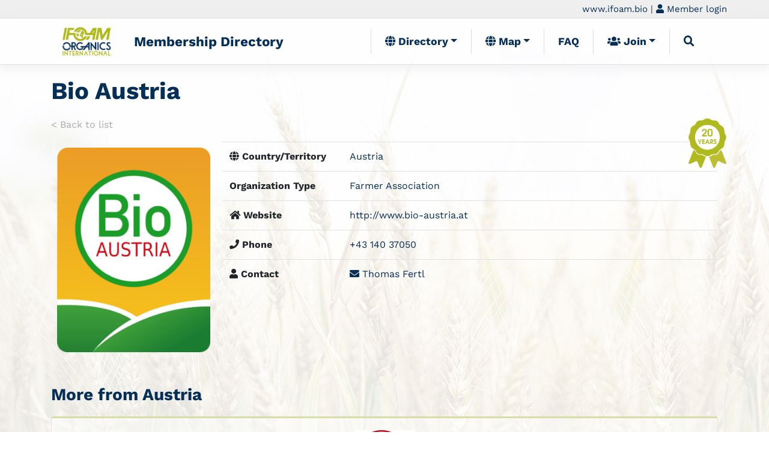

--- FILE ---
content_type: text/html; charset=utf-8
request_url: https://campaigns.ifoam.bio/affiliates/661-bio-austria
body_size: 5937
content:
<!DOCTYPE html>
<html>
<head>
  <title>Bio Austria | Membership Directory</title>
  <link rel="stylesheet" media="all" href="/assets/application-c2bfbe48879f443e6af401a9375b6e21b090da182158dc0f42f9d25e9f81b5be.css" />
  <script src="/assets/application-8d61666368b2cdcb06ca100959e97ac9b09d03e7bfe3afefd467892b42a6b42d.js"></script>
  <meta name="csrf-param" content="authenticity_token" />
<meta name="csrf-token" content="55fVBhpdenyfT2DkfPgrzESg8qr1eHvNPNrLYQ1XzAExEVnngmGwuQ82ezWDeJGRoGv45OiMt3L/vk6CRbghPw==" />
	<meta charset="utf-8">  
	<meta name="viewport" content="width=device-width, initial-scale=1, shrink-to-fit=no">
	<link rel="apple-touch-icon" href="/apple-touch-icon.png">
	<link rel="stylesheet" href="https://cdn.jsdelivr.net/npm/bootstrap@4.6.2/dist/css/bootstrap.min.css" integrity="sha384-xOolHFLEh07PJGoPkLv1IbcEPTNtaed2xpHsD9ESMhqIYd0nLMwNLD69Npy4HI+N" crossorigin="anonymous">
	<link rel="stylesheet" href="https://use.fontawesome.com/releases/v5.6.0/css/all.css" integrity="sha384-aOkxzJ5uQz7WBObEZcHvV5JvRW3TUc2rNPA7pe3AwnsUohiw1Vj2Rgx2KSOkF5+h" crossorigin="anonymous">
	<script src="https://maps.googleapis.com/maps/api/js?key=AIzaSyAAoX6FtaTKBw4doNWp3nU1DCM9aFObJ4M"></script>
	<link href="https://cdn.datatables.net/v/bs4/dt-2.1.8/datatables.min.css" rel="stylesheet"> 
	<script src="https://cdn.datatables.net/v/bs4/dt-2.1.8/datatables.min.js"></script>
	<link href="https://cdn.datatables.net/fixedheader/4.0.1/css/fixedHeader.dataTables.min.css" rel="stylesheet"> 
	<script src="https://cdn.datatables.net/fixedheader/4.0.1/js/dataTables.fixedHeader.min.js"></script>	
	<link href="https://cdn.jsdelivr.net/npm/select2@4.1.0-rc.0/dist/css/select2.min.css" rel="stylesheet" />
	<script src="https://cdn.jsdelivr.net/npm/select2@4.1.0-rc.0/dist/js/select2.min.js"></script>
	<script src="https://cdn.jsdelivr.net/npm/jquery-colorbox@1.6.4/jquery.colorbox.min.js"></script>
	<link rel="stylesheet" href="https://cdn.jsdelivr.net/npm/jquery-colorbox@1.6.4/example1/colorbox.min.css">
    <style>
      html, body {
        height: 100%;
        margin: 0;
        padding: 0;
		background-image: url(https://campaigns.ifoam.bio/assets/wheat-ed7778166c87cccfd32f6c1f2404b2680c0c6cb7b9b43ed5f1ac22454b852df5.jpg); 
		background-position: bottom left; 
		background-repeat: repeat-x; 
		background-attachment:fixed;       
		scroll-behavior: smooth; 
      }
      #content_block {height: 100%}
      @media (max-width: 768px) {
      #map, #content_block, #main_ajax_results {
        height: auto;        
      }
      }
    </style>    	
<!-- Matomo -->
<script type="text/javascript">
  var _paq = _paq || [];
  /* tracker methods like "setCustomDimension" should be called before "trackPageView" */
  _paq.push(['trackPageView']);
  _paq.push(['enableLinkTracking']);
  (function() {
    var u="//piwik.ifoam.org/";
    _paq.push(['setTrackerUrl', u+'piwik.php']);
    _paq.push(['setSiteId', '11']);
    var d=document, g=d.createElement('script'), s=d.getElementsByTagName('script')[0];
    g.type='text/javascript'; g.async=true; g.defer=true; g.src=u+'piwik.js'; s.parentNode.insertBefore(g,s);
  })();
</script>
<!-- End Matomo Code -->     
</head>
<body id="odc">
<noscript>
<!-- Matomo Image Tracker-->
<img src="https://piwik.ifoam.org/piwik.php?idsite=11&rec=1" style="border:0" alt="" />
<!-- End Matomo -->	
</noscript>
<section id="wide-header"  style="background-color: #efefef">
  <div class="container" style="padding: 4px 0px;text-align: right; font-size: 15px;">
  	<a href="https://www.ifoam.bio">www.ifoam.bio</a>
	| <a class="navi" href="/users/sign_in"><i class="fa fa-user"></i> Member login</a><br />
  </div>
</section>
<section id="navigation">
	<div style="border-bottom:1px solid #e0e0e0; border-top: 1px solid #e0e0e0; box-shadow: 0px 6px 16px #dedede75;" >
		<div class="container">	
	<nav class="navbar navbar-expand-lg navbar-light">
  <a class="navbar-brand" href="/"><img height="50" style="height: 50px; margin-right: 20px" src="/assets/IFOAM_Logo_Export-5ca35862a620c0a2371468ac5a9961367ddc9d75bd395c305253721f74cd4746.png" /></a>
  <a href="/" style="font-size: 1.4em;font-weight: bold">Membership Directory</a>
  <button class="navbar-toggler" type="button" data-toggle="collapse" data-target="#navbarSupportedContent" aria-controls="navbarSupportedContent" aria-expanded="false" aria-label="Toggle navigation">
    <span class="navbar-toggler-icon"></span>
  </button>

  <div class="collapse navbar-collapse" id="navbarSupportedContent">
    <ul class="navbar-nav ml-auto">
      <li class="nav-item dropdown"><a class="nav-link dropdown-toggle" role="button" data-toggle="dropdown" aria-haspopup="true" href="/"><i class="fa fa-globe"></i>  Directory</a>
        <div class="dropdown-menu" aria-labelledby="navbarDropdown">		  
        <a class="nav-link" href="/"><img height="50" style="height: 15px; margin-right: 3px" src="/assets/IFOAM_Logo_Export-5ca35862a620c0a2371468ac5a9961367ddc9d75bd395c305253721f74cd4746.png" /> Affiliates</a>
        <a class="nav-link" target="blank" href="https://directory.ifoam.bio/certifiers"><i class="fas fa-certificate"></i> Certifiers</a>
        <a class="nav-link" target="blank" href="https://pgs.ifoam.bio"><i class="fa fa-users"></i> PGS Initiatives</a>
        </div>
      </li>
      <li class="nav-item dropdown"><a class="nav-link dropdown-toggle" role="button" data-toggle="dropdown" aria-haspopup="true" href="/affiliates/map"><i class="fa fa-globe"></i>  Map</a>
        <div class="dropdown-menu" aria-labelledby="navbarDropdown">	
        <a class="dropdown-item" href="/affiliates/map?region=africa">Africa</a>
        <a class="dropdown-item" href="/affiliates/map?region=asia">Asia</a>
        <a class="dropdown-item" href="/affiliates/map?region=europe">Europe</a>
        <a class="dropdown-item" href="/affiliates/map?region=latin_america">Latin America</a>
        <a class="dropdown-item" href="/affiliates/map?region=north_america">North America</a>
        <a class="dropdown-item" href="/affiliates/map?region=oceania">Oceania</a>
        </div>
      </li>      
      <li class="nav-item">
        <a class="nav-link" href="/pages/faq">FAQ</a>
      </li>
      <li class="nav-item dropdown"><a class="nav-link dropdown-toggle" role="button" data-toggle="dropdown" aria-haspopup="true" href="/join/organizations"><i class="fa fa-users"></i>  Join</a>
        <div class="dropdown-menu" aria-labelledby="navbarDropdown">	
        <a class="dropdown-item" href="/join/supporters">Supporters / 1-2 Person Business</a>
        <a class="dropdown-item" href="/join/organizations">Organizations (min. 3 employees)</a>
        </div>
      </li> 
      <li class="nav-item">
        <a href="#navsearch" class="nav-link" data-toggle="collapse" role="buttton" aria-expanded="false" aria-controls="navsearch"><i class="fa fa-search"></i></a>
      </li>
    </ul>
  </div>
</nav>

		</div>
	</div>	
	<div class="collapse container ml-auto" style="max-width: 400px; text-align:center;" id="navsearch">
<form id="navsearch" action="/affiliates" accept-charset="UTF-8" method="get"><input name="utf8" type="hidden" value="&#x2713;" />	    
<input type="text" name="filter" id="filter" class="form-control mr-sm-2" placeholder="Search ..." />
</form></div>

</section>	
<section id="content">
<div class="container">
<section id="affiliates">
	<h1>Bio Austria</h1>
	<p><a style="color:#AAAAAA" href="javascript:history.back()">&lt; Back to list</a></p>
	<div class="row">
	<div class="col-md-3">
	<img style="width:100%; margin: 10px" src="/logos/preview/8210727_bio-austria.png?1506513187" /><br />
	</div>
	<div class="col-md-9">
	<img title="Affiliate for more than 20 years" class="rosette_show" src="/assets/Rosette20-6cc6317e5507a449622e012f06187c07c7d8e4fd23785888dc3e13598456900b.png" />
<table class="table">
	<tr><th width="200">
		<i class="fa fa-globe"></i> Country/Territory</th>
		<td><a href="/affiliates?country_filter=Austria">Austria</a></td></tr>
	
	<tr><th width="150">Organization Type</th><td><a href="/affiliates?type_filter=Farmer+Association">Farmer Association</a></td></tr>
	<tr><th><i class="fa fa-home"></i> Website</th><td><a target="_blank" href="http://www.bio-austria.at">http://www.bio-austria.at</a></td></tr>
	<tr><th><i class="fa fa-phone"></i> Phone</th><td> <a href="tel:+43 140 37050">+43 140 37050</a></td></tr>
	
	<tr><th><i class="fa fa-user"></i> Contact</th><td>
		<a data-toggle="modal" data-target="#contact493" href="#"><i class="fa fa-envelope"></i> Thomas Fertl</a><br />
		<div class="modal fade" id="contact493" tabindex="-1" role="dialog" aria-labelledby="contact493Label" aria-hidden="true">
  <div class="modal-dialog modal-lg" role="document">
    <div class="modal-content">
      <div class="modal-header" style="margin-bottom: 0">
        <h5 class="modal-title" id="contact493Label">Bio Austria</h5>
        <button type="button" class="close" data-dismiss="modal" aria-label="Close">
          <span aria-hidden="true">&times;</span>
        </button>
      </div>
	<form class="edit_contact" id="edit_contact_493" action="/contacts/493/send_mail" accept-charset="UTF-8" data-remote="true" method="post"><input name="utf8" type="hidden" value="&#x2713;" /><input type="hidden" name="_method" value="patch" />
  <div class="modal-body" style="padding: 0 1rem">	
  <h3>Send message to Thomas Fertl</h3>
  <div id="error_explanation493" class="alert alert-warning" style="display:none">
	</div>    
	<label for="subject">Subject</label>
	<input type="text" name="subject" id="subject" class="form-control" placeholder="Question about..." />		
	<label for="message">Message</label>
	<textarea name="message" id="message" class="form-control" rows="6" placeholder="Your message here">
Dear Thomas Fertl,
</textarea>
	<label for="reply_to">Your email address</label>
	<input type="email" name="reply_to" id="reply_to" class="form-control" placeholder="name@company.com" />
	<label for="security_question">Security Question</label>
	<p>In which <a href="#" title="The answer is: 1972">year</a> was <a target="_blank" href="https://www.ifoam.bio/en/about-us">IFOAM - Organics International</a> founded?</p>			
	<input type="text" name="security_question" id="security_question" class="form-control" placeholder="Hint: we had our 50th anniversary in 2022" />
	<p><script src="https://www.recaptcha.net/recaptcha/api.js" async defer ></script>
<div data-sitekey="6LeOcx4TAAAAAH4fZqwGk33H_si4HCLBwgEhXxy8" class="g-recaptcha "></div>
          <noscript>
            <div>
              <div style="width: 302px; height: 422px; position: relative;">
                <div style="width: 302px; height: 422px; position: absolute;">
                  <iframe
                    src="https://www.recaptcha.net/recaptcha/api/fallback?k=6LeOcx4TAAAAAH4fZqwGk33H_si4HCLBwgEhXxy8"
                    name="ReCAPTCHA"
                    style="width: 302px; height: 422px; border-style: none; border: 0; overflow: hidden;">
                  </iframe>
                </div>
              </div>
              <div style="width: 300px; height: 60px; border-style: none;
                bottom: 12px; left: 25px; margin: 0px; padding: 0px; right: 25px;
                background: #f9f9f9; border: 1px solid #c1c1c1; border-radius: 3px;">
                <textarea id="g-recaptcha-response" name="g-recaptcha-response"
                  class="g-recaptcha-response"
                  style="width: 250px; height: 40px; border: 1px solid #c1c1c1;
                  margin: 10px 25px; padding: 0px; resize: none;">
                </textarea>
              </div>
            </div>
          </noscript>
</p>				
  </div>
  <div class="modal-footer">      	
    <button type="button" class="btn btn-secondary" data-dismiss="modal">Cancel</button>
    <button type="submit" class="btn btn-primary">Send Message</button>
  </div>
</form>
    </div>
  </div>
</div>
	</td></tr>
</table>
</div>
</div>
<br />
<h3><a href="/affiliates?country_filter=Austria">More from Austria</a></h3>
<div class="affiliate_index">
<div class="row">
<div class="col-md-4 related_affiliates">
	<a href="/affiliates/385-arge-bio"><img src="/logos/thumbnail/8210943_arge-bio.png?1506513206" /></a><br />	
</div>
<div class="col-md-4 related_affiliates">
	<a href="/affiliates/521-austria-bio-garantie"><img src="/logos/thumbnail/8210165_abg_austria-bio-garantie.png?1506513378" /></a><br />	
</div>
<div class="col-md-4 related_affiliates">
	<a href="/affiliates/187-europaisches-bioobst-forum-e-v"><img src="/logos/thumbnail/8210926_europaisches-bioobst-forum-e-v.png?1506513203" /></a><br />	
</div>
<div class="col-md-4 related_affiliates">
	<a href="/affiliates/7823-erde-saat"><img src="/logos/thumbnail/Erde_Saat_Logo_freigestellt.png?1720425564" /></a><br />	
</div>
<div class="col-md-4 related_affiliates">
	<a href="/affiliates/800-biolandwirtschaft-ennstal-bio-ennstal"><img src="/logos/thumbnail/8210164_biolandwirtschaft-ennstal.png?1506513339" /></a><br />	
</div>
</div>
</div>
<a href="/affiliates?country_filter=Austria">See all from Austria</a>
<h3><a href="/affiliates?region_filter=Europe">More from Europe</a></h3>
<div class="affiliate_index">
<div class="row">
<div class="col-md-4 related_affiliates">
	<a href="/affiliates/790-kiwa-bcs-oko-garantie-gmbh"><img src="/logos/thumbnail/8210295_bcs_kiwa-bcs-oko-garantie-gmbh.png?1506513248" /></a><br />
</div>
<div class="col-md-4 related_affiliates">
	<a href="/affiliates/1303-clearspring-ltd"><img src="/logos/thumbnail/Clearspring-Organic-Logo-Grey.png?1737830624" /></a><br />
</div>
<div class="col-md-4 related_affiliates">
	<a href="/affiliates/5732-societa-agricola-biologica-fileni-srl">Societa Agricola Biologica Fileni SRL</a>
</div>
<div class="col-md-4 related_affiliates">
	<a href="/affiliates/644-institut-za-kontrolo-in-certifikacijo-v-kmetijstvu-in-gozdarstvu-maribor-kon-cert"><img src="/logos/thumbnail/822052_kon-cert_institut-za-kontrolo-in-certifikacijo-v-kmetijstvu-in-gozdarstvu-maribor.png?1506513308" /></a><br />
</div>
<div class="col-md-4 related_affiliates">
	<a href="/affiliates/921-cosmos-standard-aisbl"><img src="/logos/thumbnail/New_institutional_logo_shorter_margins.png?1678439377" /></a><br />
</div>
<div class="col-md-4 related_affiliates">
	<a href="/affiliates/609-kiwa-sativa-unipessoal-lda"><img src="/logos/thumbnail/LOGO_KIWA_SATIVA.png?1707477008" /></a><br />
</div>
<div class="col-md-4 related_affiliates">
	<a href="/affiliates/7318-joern-berger-international-consultancy">Joern Berger International Consultancy</a>
</div>
<div class="col-md-4 related_affiliates">
	<a href="/affiliates/590-agrobio-associacao-portuguesa-de-agricultura-biologica"><img src="/logos/thumbnail/8210318_agrobio_agrobio-associacao-portuguesa-de-agricultura-biologica.png?1506513298" /></a><br />
</div>
<div class="col-md-4 related_affiliates">
	<a href="/affiliates/7483-ecogea-institute">ECOGEA Institute</a>
</div>
</div>
</div>
<a href="/affiliates?region_filter=Europe">See all from Europe</a><br />
</section>
</div>
</section>
<section id="footer" class="clearfix">
	<div class="container" style="text-align: center">
	<p style="margin: 25px 0 0 0">
	<a href="https://www.ifoam.bio/imprint">Imprint</a> | 				
	<a href="/pages/faq">FAQ</a>
	</p>
	<p>A page by <a href="https://www.ifoam.bio">IFOAM - Organics International</a>, 2026</p>	
	</div>
</section>			
<!-- Optional JavaScript -->
    <!-- jQuery first, then Popper.js, then Bootstrap JS -->
	<script src="https://cdn.jsdelivr.net/npm/popper.js@1.16.1/dist/umd/popper.min.js" integrity="sha384-9/reFTGAW83EW2RDu2S0VKaIzap3H66lZH81PoYlFhbGU+6BZp6G7niu735Sk7lN" crossorigin="anonymous"></script>
	<script src="https://cdn.jsdelivr.net/npm/bootstrap@4.6.2/dist/js/bootstrap.min.js" integrity="sha384-+sLIOodYLS7CIrQpBjl+C7nPvqq+FbNUBDunl/OZv93DB7Ln/533i8e/mZXLi/P+" crossorigin="anonymous"></script>
    <script>
    	$(function () {
		  $('[data-toggle="tooltip"]').tooltip()
		})
    </script>
</body>
</html>